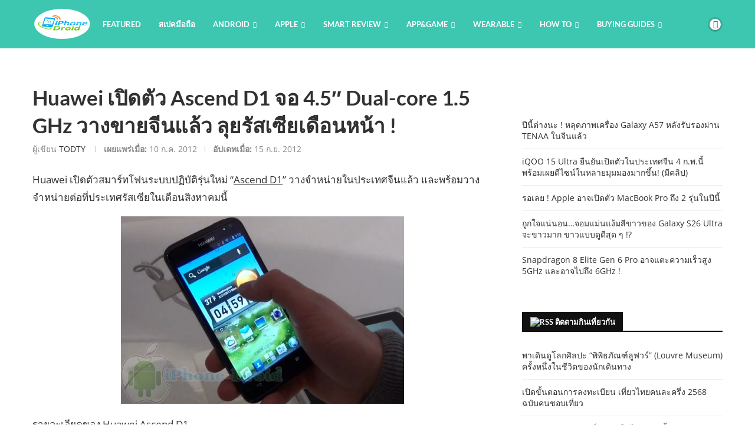

--- FILE ---
content_type: text/html; charset=utf-8
request_url: https://www.google.com/recaptcha/api2/aframe
body_size: 264
content:
<!DOCTYPE HTML><html><head><meta http-equiv="content-type" content="text/html; charset=UTF-8"></head><body><script nonce="PtXmaA9hxdnj-9jooYsdjw">/** Anti-fraud and anti-abuse applications only. See google.com/recaptcha */ try{var clients={'sodar':'https://pagead2.googlesyndication.com/pagead/sodar?'};window.addEventListener("message",function(a){try{if(a.source===window.parent){var b=JSON.parse(a.data);var c=clients[b['id']];if(c){var d=document.createElement('img');d.src=c+b['params']+'&rc='+(localStorage.getItem("rc::a")?sessionStorage.getItem("rc::b"):"");window.document.body.appendChild(d);sessionStorage.setItem("rc::e",parseInt(sessionStorage.getItem("rc::e")||0)+1);localStorage.setItem("rc::h",'1769399424968');}}}catch(b){}});window.parent.postMessage("_grecaptcha_ready", "*");}catch(b){}</script></body></html>